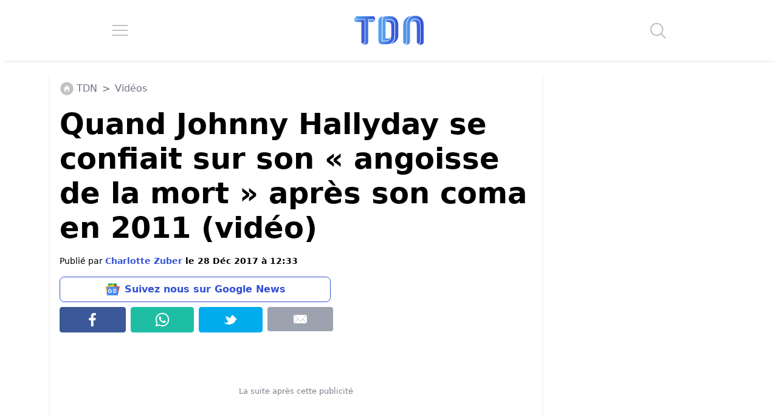

--- FILE ---
content_type: text/css; charset=utf-8
request_url: https://www.letribunaldunet.fr/wp-content/themes/letribunaldunet-v2/dist/output.css?ver=1768919189
body_size: 11913
content:
*, ::before, ::after {
  --tw-border-spacing-x: 0;
  --tw-border-spacing-y: 0;
  --tw-translate-x: 0;
  --tw-translate-y: 0;
  --tw-rotate: 0;
  --tw-skew-x: 0;
  --tw-skew-y: 0;
  --tw-scale-x: 1;
  --tw-scale-y: 1;
  --tw-pan-x:  ;
  --tw-pan-y:  ;
  --tw-pinch-zoom:  ;
  --tw-scroll-snap-strictness: proximity;
  --tw-gradient-from-position:  ;
  --tw-gradient-via-position:  ;
  --tw-gradient-to-position:  ;
  --tw-ordinal:  ;
  --tw-slashed-zero:  ;
  --tw-numeric-figure:  ;
  --tw-numeric-spacing:  ;
  --tw-numeric-fraction:  ;
  --tw-ring-inset:  ;
  --tw-ring-offset-width: 0px;
  --tw-ring-offset-color: #fff;
  --tw-ring-color: rgb(59 130 246 / 0.5);
  --tw-ring-offset-shadow: 0 0 #0000;
  --tw-ring-shadow: 0 0 #0000;
  --tw-shadow: 0 0 #0000;
  --tw-shadow-colored: 0 0 #0000;
  --tw-blur:  ;
  --tw-brightness:  ;
  --tw-contrast:  ;
  --tw-grayscale:  ;
  --tw-hue-rotate:  ;
  --tw-invert:  ;
  --tw-saturate:  ;
  --tw-sepia:  ;
  --tw-drop-shadow:  ;
  --tw-backdrop-blur:  ;
  --tw-backdrop-brightness:  ;
  --tw-backdrop-contrast:  ;
  --tw-backdrop-grayscale:  ;
  --tw-backdrop-hue-rotate:  ;
  --tw-backdrop-invert:  ;
  --tw-backdrop-opacity:  ;
  --tw-backdrop-saturate:  ;
  --tw-backdrop-sepia:  ;
  --tw-contain-size:  ;
  --tw-contain-layout:  ;
  --tw-contain-paint:  ;
  --tw-contain-style:  ;
}

::backdrop {
  --tw-border-spacing-x: 0;
  --tw-border-spacing-y: 0;
  --tw-translate-x: 0;
  --tw-translate-y: 0;
  --tw-rotate: 0;
  --tw-skew-x: 0;
  --tw-skew-y: 0;
  --tw-scale-x: 1;
  --tw-scale-y: 1;
  --tw-pan-x:  ;
  --tw-pan-y:  ;
  --tw-pinch-zoom:  ;
  --tw-scroll-snap-strictness: proximity;
  --tw-gradient-from-position:  ;
  --tw-gradient-via-position:  ;
  --tw-gradient-to-position:  ;
  --tw-ordinal:  ;
  --tw-slashed-zero:  ;
  --tw-numeric-figure:  ;
  --tw-numeric-spacing:  ;
  --tw-numeric-fraction:  ;
  --tw-ring-inset:  ;
  --tw-ring-offset-width: 0px;
  --tw-ring-offset-color: #fff;
  --tw-ring-color: rgb(59 130 246 / 0.5);
  --tw-ring-offset-shadow: 0 0 #0000;
  --tw-ring-shadow: 0 0 #0000;
  --tw-shadow: 0 0 #0000;
  --tw-shadow-colored: 0 0 #0000;
  --tw-blur:  ;
  --tw-brightness:  ;
  --tw-contrast:  ;
  --tw-grayscale:  ;
  --tw-hue-rotate:  ;
  --tw-invert:  ;
  --tw-saturate:  ;
  --tw-sepia:  ;
  --tw-drop-shadow:  ;
  --tw-backdrop-blur:  ;
  --tw-backdrop-brightness:  ;
  --tw-backdrop-contrast:  ;
  --tw-backdrop-grayscale:  ;
  --tw-backdrop-hue-rotate:  ;
  --tw-backdrop-invert:  ;
  --tw-backdrop-opacity:  ;
  --tw-backdrop-saturate:  ;
  --tw-backdrop-sepia:  ;
  --tw-contain-size:  ;
  --tw-contain-layout:  ;
  --tw-contain-paint:  ;
  --tw-contain-style:  ;
}

/*
! tailwindcss v3.4.17 | MIT License | https://tailwindcss.com
*/

/*
1. Prevent padding and border from affecting element width. (https://github.com/mozdevs/cssremedy/issues/4)
2. Allow adding a border to an element by just adding a border-width. (https://github.com/tailwindcss/tailwindcss/pull/116)
*/

*,
::before,
::after {
  box-sizing: border-box;
  /* 1 */
  border-width: 0;
  /* 2 */
  border-style: solid;
  /* 2 */
  border-color: #e5e7eb;
  /* 2 */
}

::before,
::after {
  --tw-content: '';
}

/*
1. Use a consistent sensible line-height in all browsers.
2. Prevent adjustments of font size after orientation changes in iOS.
3. Use a more readable tab size.
4. Use the user's configured `sans` font-family by default.
5. Use the user's configured `sans` font-feature-settings by default.
6. Use the user's configured `sans` font-variation-settings by default.
7. Disable tap highlights on iOS
*/

html,
:host {
  line-height: 1.5;
  /* 1 */
  -webkit-text-size-adjust: 100%;
  /* 2 */
  -moz-tab-size: 4;
  /* 3 */
  -o-tab-size: 4;
     tab-size: 4;
  /* 3 */
  font-family: ui-sans-serif, system-ui, sans-serif, "Apple Color Emoji", "Segoe UI Emoji", "Segoe UI Symbol", "Noto Color Emoji";
  /* 4 */
  font-feature-settings: normal;
  /* 5 */
  font-variation-settings: normal;
  /* 6 */
  -webkit-tap-highlight-color: transparent;
  /* 7 */
}

/*
1. Remove the margin in all browsers.
2. Inherit line-height from `html` so users can set them as a class directly on the `html` element.
*/

body {
  margin: 0;
  /* 1 */
  line-height: inherit;
  /* 2 */
}

/*
1. Add the correct height in Firefox.
2. Correct the inheritance of border color in Firefox. (https://bugzilla.mozilla.org/show_bug.cgi?id=190655)
3. Ensure horizontal rules are visible by default.
*/

hr {
  height: 0;
  /* 1 */
  color: inherit;
  /* 2 */
  border-top-width: 1px;
  /* 3 */
}

/*
Add the correct text decoration in Chrome, Edge, and Safari.
*/

abbr:where([title]) {
  -webkit-text-decoration: underline dotted;
          text-decoration: underline dotted;
}

/*
Remove the default font size and weight for headings.
*/

h1,
h2,
h3,
h4,
h5,
h6 {
  font-size: inherit;
  font-weight: inherit;
}

/*
Reset links to optimize for opt-in styling instead of opt-out.
*/

a {
  color: inherit;
  text-decoration: inherit;
}

/*
Add the correct font weight in Edge and Safari.
*/

b,
strong {
  font-weight: bolder;
}

/*
1. Use the user's configured `mono` font-family by default.
2. Use the user's configured `mono` font-feature-settings by default.
3. Use the user's configured `mono` font-variation-settings by default.
4. Correct the odd `em` font sizing in all browsers.
*/

code,
kbd,
samp,
pre {
  font-family: ui-monospace, SFMono-Regular, Menlo, Monaco, Consolas, "Liberation Mono", "Courier New", monospace;
  /* 1 */
  font-feature-settings: normal;
  /* 2 */
  font-variation-settings: normal;
  /* 3 */
  font-size: 1em;
  /* 4 */
}

/*
Add the correct font size in all browsers.
*/

small {
  font-size: 80%;
}

/*
Prevent `sub` and `sup` elements from affecting the line height in all browsers.
*/

sub,
sup {
  font-size: 75%;
  line-height: 0;
  position: relative;
  vertical-align: baseline;
}

sub {
  bottom: -0.25em;
}

sup {
  top: -0.5em;
}

/*
1. Remove text indentation from table contents in Chrome and Safari. (https://bugs.chromium.org/p/chromium/issues/detail?id=999088, https://bugs.webkit.org/show_bug.cgi?id=201297)
2. Correct table border color inheritance in all Chrome and Safari. (https://bugs.chromium.org/p/chromium/issues/detail?id=935729, https://bugs.webkit.org/show_bug.cgi?id=195016)
3. Remove gaps between table borders by default.
*/

table {
  text-indent: 0;
  /* 1 */
  border-color: inherit;
  /* 2 */
  border-collapse: collapse;
  /* 3 */
}

/*
1. Change the font styles in all browsers.
2. Remove the margin in Firefox and Safari.
3. Remove default padding in all browsers.
*/

button,
input,
optgroup,
select,
textarea {
  font-family: inherit;
  /* 1 */
  font-feature-settings: inherit;
  /* 1 */
  font-variation-settings: inherit;
  /* 1 */
  font-size: 100%;
  /* 1 */
  font-weight: inherit;
  /* 1 */
  line-height: inherit;
  /* 1 */
  letter-spacing: inherit;
  /* 1 */
  color: inherit;
  /* 1 */
  margin: 0;
  /* 2 */
  padding: 0;
  /* 3 */
}

/*
Remove the inheritance of text transform in Edge and Firefox.
*/

button,
select {
  text-transform: none;
}

/*
1. Correct the inability to style clickable types in iOS and Safari.
2. Remove default button styles.
*/

button,
input:where([type='button']),
input:where([type='reset']),
input:where([type='submit']) {
  -webkit-appearance: button;
  /* 1 */
  background-color: transparent;
  /* 2 */
  background-image: none;
  /* 2 */
}

/*
Use the modern Firefox focus style for all focusable elements.
*/

:-moz-focusring {
  outline: auto;
}

/*
Remove the additional `:invalid` styles in Firefox. (https://github.com/mozilla/gecko-dev/blob/2f9eacd9d3d995c937b4251a5557d95d494c9be1/layout/style/res/forms.css#L728-L737)
*/

:-moz-ui-invalid {
  box-shadow: none;
}

/*
Add the correct vertical alignment in Chrome and Firefox.
*/

progress {
  vertical-align: baseline;
}

/*
Correct the cursor style of increment and decrement buttons in Safari.
*/

::-webkit-inner-spin-button,
::-webkit-outer-spin-button {
  height: auto;
}

/*
1. Correct the odd appearance in Chrome and Safari.
2. Correct the outline style in Safari.
*/

[type='search'] {
  -webkit-appearance: textfield;
  /* 1 */
  outline-offset: -2px;
  /* 2 */
}

/*
Remove the inner padding in Chrome and Safari on macOS.
*/

::-webkit-search-decoration {
  -webkit-appearance: none;
}

/*
1. Correct the inability to style clickable types in iOS and Safari.
2. Change font properties to `inherit` in Safari.
*/

::-webkit-file-upload-button {
  -webkit-appearance: button;
  /* 1 */
  font: inherit;
  /* 2 */
}

/*
Add the correct display in Chrome and Safari.
*/

summary {
  display: list-item;
}

/*
Removes the default spacing and border for appropriate elements.
*/

blockquote,
dl,
dd,
h1,
h2,
h3,
h4,
h5,
h6,
hr,
figure,
p,
pre {
  margin: 0;
}

fieldset {
  margin: 0;
  padding: 0;
}

legend {
  padding: 0;
}

ol,
ul,
menu {
  list-style: none;
  margin: 0;
  padding: 0;
}

/*
Reset default styling for dialogs.
*/

dialog {
  padding: 0;
}

/*
Prevent resizing textareas horizontally by default.
*/

textarea {
  resize: vertical;
}

/*
1. Reset the default placeholder opacity in Firefox. (https://github.com/tailwindlabs/tailwindcss/issues/3300)
2. Set the default placeholder color to the user's configured gray 400 color.
*/

input::-moz-placeholder, textarea::-moz-placeholder {
  opacity: 1;
  /* 1 */
  color: #9ca3af;
  /* 2 */
}

input::placeholder,
textarea::placeholder {
  opacity: 1;
  /* 1 */
  color: #9ca3af;
  /* 2 */
}

/*
Set the default cursor for buttons.
*/

button,
[role="button"] {
  cursor: pointer;
}

/*
Make sure disabled buttons don't get the pointer cursor.
*/

:disabled {
  cursor: default;
}

/*
1. Make replaced elements `display: block` by default. (https://github.com/mozdevs/cssremedy/issues/14)
2. Add `vertical-align: middle` to align replaced elements more sensibly by default. (https://github.com/jensimmons/cssremedy/issues/14#issuecomment-634934210)
   This can trigger a poorly considered lint error in some tools but is included by design.
*/

img,
svg,
video,
canvas,
audio,
iframe,
embed,
object {
  display: block;
  /* 1 */
  vertical-align: middle;
  /* 2 */
}

/*
Constrain images and videos to the parent width and preserve their intrinsic aspect ratio. (https://github.com/mozdevs/cssremedy/issues/14)
*/

img,
video {
  max-width: 100%;
  height: auto;
}

/* Make elements with the HTML hidden attribute stay hidden by default */

[hidden]:where(:not([hidden="until-found"])) {
  display: none;
}

.container {
  width: 100%;
}

@media (min-width: 640px) {
  .container {
    max-width: 640px;
  }
}

@media (min-width: 768px) {
  .container {
    max-width: 768px;
  }
}

@media (min-width: 1024px) {
  .container {
    max-width: 1024px;
  }
}

@media (min-width: 1280px) {
  .container {
    max-width: 1280px;
  }
}

@media (min-width: 1536px) {
  .container {
    max-width: 1536px;
  }
}

.container {
  margin-left: auto;
  margin-right: auto;
}

h1 {
  font-size: 48px !important;
  font-weight: 700 !important;
  line-height: 1.2 !important;
  --tw-text-opacity: 1 !important;
  color: rgb(0 0 0 / var(--tw-text-opacity, 1)) !important;
}

@media (max-width: 1200px) {
  h1 {
    font-size: 30px !important;
  }
}

.content-wrapper h2 {
  font-size: 2rem;
  font-weight: 700;
  line-height: 1.2;
  --tw-text-opacity: 1;
  color: rgb(0 64 112 / var(--tw-text-opacity, 1));
}

@media (max-width: 1200px) {
  .content-wrapper h2 {
    font-size: 28px;
  }
}

.content-wrapper figure img {
  margin-left: auto;
  margin-right: auto;
}

.visible {
  visibility: visible;
}

.fixed {
  position: fixed;
}

.absolute {
  position: absolute;
}

.relative {
  position: relative;
}

.sticky {
  position: sticky;
}

.-bottom-1 {
  bottom: -0.25rem;
}

.-right-1 {
  right: -0.25rem;
}

.bottom-2 {
  bottom: 0.5rem;
}

.left-1\/2 {
  left: 50%;
}

.right-2 {
  right: 0.5rem;
}

.top-0 {
  top: 0px;
}

.top-1\/2 {
  top: 50%;
}

.top-4 {
  top: 1rem;
}

.top-\[93px\] {
  top: 93px;
}

.-z-10 {
  z-index: -10;
}

.m-0 {
  margin: 0px;
}

.m-1 {
  margin: 0.25rem;
}

.m-2 {
  margin: 0.5rem;
}

.m-3 {
  margin: 0.75rem;
}

.m-4 {
  margin: 1rem;
}

.mx-0 {
  margin-left: 0px;
  margin-right: 0px;
}

.mx-1 {
  margin-left: 0.25rem;
  margin-right: 0.25rem;
}

.mx-auto {
  margin-left: auto;
  margin-right: auto;
}

.my-1 {
  margin-top: 0.25rem;
  margin-bottom: 0.25rem;
}

.my-2 {
  margin-top: 0.5rem;
  margin-bottom: 0.5rem;
}

.\!mb-\[10px\] {
  margin-bottom: 10px !important;
}

.mb-2 {
  margin-bottom: 0.5rem;
}

.mb-3 {
  margin-bottom: 0.75rem;
}

.mb-4 {
  margin-bottom: 1rem;
}

.ml-1 {
  margin-left: 0.25rem;
}

.ml-2 {
  margin-left: 0.5rem;
}

.ml-3 {
  margin-left: 0.75rem;
}

.mr-1 {
  margin-right: 0.25rem;
}

.mr-2 {
  margin-right: 0.5rem;
}

.mr-3 {
  margin-right: 0.75rem;
}

.mt-1 {
  margin-top: 0.25rem;
}

.mt-2 {
  margin-top: 0.5rem;
}

.mt-3 {
  margin-top: 0.75rem;
}

.mt-4 {
  margin-top: 1rem;
}

.mt-5 {
  margin-top: 1.25rem;
}

.mt-\[15px\] {
  margin-top: 15px;
}

.block {
  display: block;
}

.inline-block {
  display: inline-block;
}

.flex {
  display: flex;
}

.table {
  display: table;
}

.hidden {
  display: none;
}

.h-16 {
  height: 4rem;
}

.h-\[100px\] {
  height: 100px;
}

.h-full {
  height: 100%;
}

.min-h-6 {
  min-height: 1.5rem;
}

.min-h-\[250px\] {
  min-height: 250px;
}

.min-h-\[3000px\] {
  min-height: 3000px;
}

.min-h-\[42px\] {
  min-height: 42px;
}

.min-h-\[600px\] {
  min-height: 600px;
}

.w-1\/4 {
  width: 25%;
}

.w-16 {
  width: 4rem;
}

.w-\[300px\] {
  width: 300px;
}

.w-auto {
  width: auto;
}

.w-full {
  width: 100%;
}

.min-w-0 {
  min-width: 0px;
}

.min-w-\[300px\] {
  min-width: 300px;
}

.\!max-w-\[800px\] {
  max-width: 800px !important;
}

.max-w-\[1140px\] {
  max-width: 1140px;
}

.max-w-\[300px\] {
  max-width: 300px;
}

.max-w-\[80\%\] {
  max-width: 80%;
}

.max-w-\[800px\] {
  max-width: 800px;
}

.flex-1 {
  flex: 1 1 0%;
}

.flex-none {
  flex: none;
}

.-translate-x-1\/2 {
  --tw-translate-x: -50%;
  transform: translate(var(--tw-translate-x), var(--tw-translate-y)) rotate(var(--tw-rotate)) skewX(var(--tw-skew-x)) skewY(var(--tw-skew-y)) scaleX(var(--tw-scale-x)) scaleY(var(--tw-scale-y));
}

.-translate-y-8 {
  --tw-translate-y: -2rem;
  transform: translate(var(--tw-translate-x), var(--tw-translate-y)) rotate(var(--tw-rotate)) skewX(var(--tw-skew-x)) skewY(var(--tw-skew-y)) scaleX(var(--tw-scale-x)) scaleY(var(--tw-scale-y));
}

.list-none {
  list-style-type: none;
}

.flex-col {
  flex-direction: column;
}

.flex-wrap {
  flex-wrap: wrap;
}

.items-start {
  align-items: flex-start;
}

.items-center {
  align-items: center;
}

.justify-start {
  justify-content: flex-start;
}

.justify-end {
  justify-content: flex-end;
}

.justify-center {
  justify-content: center;
}

.justify-around {
  justify-content: space-around;
}

.justify-stretch {
  justify-content: stretch;
}

.rounded {
  border-radius: 0.25rem;
}

.rounded-\[18px\] {
  border-radius: 18px;
}

.border {
  border-width: 1px;
}

.border-b-4 {
  border-bottom-width: 4px;
}

.border-\[\#00aced\] {
  --tw-border-opacity: 1;
  border-color: rgb(0 172 237 / var(--tw-border-opacity, 1));
}

.border-\[\#1ebea5\] {
  --tw-border-opacity: 1;
  border-color: rgb(30 190 165 / var(--tw-border-opacity, 1));
}

.border-\[\#3b5998\] {
  --tw-border-opacity: 1;
  border-color: rgb(59 89 152 / var(--tw-border-opacity, 1));
}

.border-blue {
  --tw-border-opacity: 1;
  border-color: rgb(51 81 216 / var(--tw-border-opacity, 1));
}

.bg-\[\#00aced\] {
  --tw-bg-opacity: 1;
  background-color: rgb(0 172 237 / var(--tw-bg-opacity, 1));
}

.bg-\[\#1ebea5\] {
  --tw-bg-opacity: 1;
  background-color: rgb(30 190 165 / var(--tw-bg-opacity, 1));
}

.bg-\[\#3b5998\] {
  --tw-bg-opacity: 1;
  background-color: rgb(59 89 152 / var(--tw-bg-opacity, 1));
}

.bg-blue {
  --tw-bg-opacity: 1;
  background-color: rgb(51 81 216 / var(--tw-bg-opacity, 1));
}

.bg-blue-100 {
  --tw-bg-opacity: 1;
  background-color: rgb(88 165 240 / var(--tw-bg-opacity, 1));
}

.bg-gray-400 {
  --tw-bg-opacity: 1;
  background-color: rgb(156 163 175 / var(--tw-bg-opacity, 1));
}

.bg-white {
  --tw-bg-opacity: 1;
  background-color: rgb(255 255 255 / var(--tw-bg-opacity, 1));
}

.p-0 {
  padding: 0px;
}

.p-2 {
  padding: 0.5rem;
}

.p-3 {
  padding: 0.75rem;
}

.p-4 {
  padding: 1rem;
}

.p-5 {
  padding: 1.25rem;
}

.p-\[15px\] {
  padding: 15px;
}

.px-2 {
  padding-left: 0.5rem;
  padding-right: 0.5rem;
}

.px-3 {
  padding-left: 0.75rem;
  padding-right: 0.75rem;
}

.py-3 {
  padding-top: 0.75rem;
  padding-bottom: 0.75rem;
}

.py-5 {
  padding-top: 1.25rem;
  padding-bottom: 1.25rem;
}

.pb-1 {
  padding-bottom: 0.25rem;
}

.pt-2 {
  padding-top: 0.5rem;
}

.text-left {
  text-align: left;
}

.text-center {
  text-align: center;
}

.text-3xl {
  font-size: 1.875rem;
  line-height: 2.25rem;
}

.text-5xl {
  font-size: 3rem;
  line-height: 1;
}

.text-base {
  font-size: 1rem;
  line-height: 1.5rem;
}

.text-lg {
  font-size: 1.125rem;
  line-height: 1.75rem;
}

.text-sm {
  font-size: 0.875rem;
  line-height: 1.25rem;
}

.text-xl {
  font-size: 1.25rem;
  line-height: 1.75rem;
}

.text-xs {
  font-size: 0.75rem;
  line-height: 1rem;
}

.font-bold {
  font-weight: 700;
}

.leading-\[1\.2\] {
  line-height: 1.2;
}

.text-black {
  --tw-text-opacity: 1;
  color: rgb(0 0 0 / var(--tw-text-opacity, 1));
}

.text-blue {
  --tw-text-opacity: 1;
  color: rgb(51 81 216 / var(--tw-text-opacity, 1));
}

.text-blue-700 {
  --tw-text-opacity: 1;
  color: rgb(0 64 112 / var(--tw-text-opacity, 1));
}

.text-gray-300 {
  --tw-text-opacity: 1;
  color: rgb(209 213 219 / var(--tw-text-opacity, 1));
}

.text-gray-500 {
  --tw-text-opacity: 1;
  color: rgb(107 114 128 / var(--tw-text-opacity, 1));
}

.text-white {
  --tw-text-opacity: 1;
  color: rgb(255 255 255 / var(--tw-text-opacity, 1));
}

.opacity-60 {
  opacity: 0.6;
}

.shadow-md {
  --tw-shadow: 0 4px 6px -1px rgb(0 0 0 / 0.1), 0 2px 4px -2px rgb(0 0 0 / 0.1);
  --tw-shadow-colored: 0 4px 6px -1px var(--tw-shadow-color), 0 2px 4px -2px var(--tw-shadow-color);
  box-shadow: var(--tw-ring-offset-shadow, 0 0 #0000), var(--tw-ring-shadow, 0 0 #0000), var(--tw-shadow);
}

.filter {
  filter: var(--tw-blur) var(--tw-brightness) var(--tw-contrast) var(--tw-grayscale) var(--tw-hue-rotate) var(--tw-invert) var(--tw-saturate) var(--tw-sepia) var(--tw-drop-shadow);
}

/*
*	=================================================================
*	Sommaire
*	=================================================================
*/

/*
*	- Fonts
*	- Utilitaires
*	- Global
*	- WordPress
*	- Overrides & Ressources externes
*	- Header
*	- Footer
*	- Template parts
*	- Skin
*	- Commentaires
*/

/*
*	=================================================================
*	Utilitaires
*	=================================================================
*/

:root {
  --main-color: #3351D8;
  --main-color-dark: #004070;
  --main-color-light: #58A5F0;
  --secondary-color: #FA9F28;
  --secondary-color-dark: #f12711;
}

/* Backgrounds */

.bg-white {
  background-color: #fff;
}

/* Text */

.text-main-color {
  color: var(--main-color);
}

.text-secondary-color {
  color: var(--secondary-color);
}

.text-shadow {
  text-shadow: 2px 2px 2px #1a1a1a, 4px 4px 4px #333;
}

.text-black {
  color: #111111;
}

.text-grey {
  color: #555555;
}

.text-light-grey {
  color: #888888 !important;
}

.text-gradient,
.tdn-blue-title strong {
  padding: 8px 0;
  background: linear-gradient(-65deg, var(--main-color-light), var(--main-color));
  background-clip: text;
  text-fill-color: transparent;
  /* Support anciens navigateurs */
  background: -webkit-linear-gradient(-65deg, var(--main-color-light), var(--main-color));
  -webkit-background-clip: text;
  -webkit-text-fill-color: transparent;
  display: inline-block;
}

.text-secondary-gradient,
.tdn-orange-title strong {
  padding: 8px 0;
  background: linear-gradient(-65deg, var(--secondary-color), var(--secondary-color-dark));
  background-clip: text;
  text-fill-color: transparent;
  /* Support anciens navigateurs */
  background: -webkit-linear-gradient(-65deg, var(--secondary-color), var(--secondary-color-dark));
  -webkit-background-clip: text;
  -webkit-text-fill-color: transparent;
  display: inline-block;
}

.font-size-big-title {
  font-size: 56px;
  font-weight: 500;
}

.font-size-title-1 {
  font-size: 48px;
}

.font-size-title-2 {
  font-size: 30px;
}

.font-small {
  font-size: 0.95rem;
}

/* Shadow */

.box-shadow {
  box-shadow: rgba(0, 0, 0, 0.2) 0px 2px 1px -1px, rgba(0, 0, 0, 0.14) 0px 1px 1px 0px, rgba(0, 0, 0, 0.12) 0px 1px 3px 0px;
}

/* CTA */

.tdn-cta {
  padding: 12px 24px;
  font-weight: bold;
  font-size: 14px;
  border-radius: 48px;
  transition: .3s;
  border: solid 2px transparent;
  background-color: #fff;
  color: var(--main-color);
  text-decoration: none;
  border: solid 2px var(--main-color);
}

.tdn-cta:hover {
  background-color: var(--main-color);
  background: linear-gradient(45deg, var(--main-color-light), var(--main-color));
  color: #fff;
  text-decoration: none;
  border: solid 2px transparent;
  background-origin: border-box;
}

.tdn-orange-cta {
  padding: 12px 24px;
  font-weight: bold;
  font-size: 14px;
  border-radius: 48px;
  transition: .3s;
  border: solid 2px transparent;
  background-color: #fff;
  color: var(--secondary-color-dark);
  text-decoration: none;
  border: solid 2px var(--secondary-color-dark);
}

.tdn-orange-cta:hover {
  background-color: var(--main-color);
  background: linear-gradient(45deg, var(--secondary-color), var(--secondary-color-dark));
  color: #fff;
  text-decoration: none;
  border: solid 2px transparent;
  background-origin: border-box;
}

/* Autres */

.radius {
  border-top-right-radius: 18px;
  border-top-left-radius: 18px;
  border-bottom-left-radius: 18px;
  border-bottom-right-radius: 18px;
}

.radius-cta {
  border-radius: 48px;
}

.a-none, .a-none:hover {
  text-decoration: none !important;
}

/* Responsive */

@media screen and (max-width: 1200px) {
  .font-size-big-title {
    font-size: 36px;
  }

  .font-size-title-1 {
    font-size: 30px;
  }

  .font-size-title-2 {
    font-size: 26px;
  }
}

.tdn-dailymotion-min-height {
  min-height: 241px !important;
}

#articleSection div[itemtype="https://schema.org/VideoObject"] {
  min-height: 297px !important;
}

@media screen and (min-width: 768px) {
  .tdn-dailymotion-min-height {
    min-height: 404px !important;
  }

  #articleSection div[itemtype="https://schema.org/VideoObject"] {
    min-height: 479px !important;
  }
}

@media screen and (min-width: 992px) {
  .tdn-dailymotion-min-height {
    min-height: 444px !important;
  }

  #articleSection div[itemtype="https://schema.org/VideoObject"] {
    min-height: 570px !important;
  }
}

/*
*	=================================================================
*	Global
*	=================================================================
*/

body p {
  color: #242424;
  line-height: 1.7em;
}

body p, body p *, body ul, body ol {
  font-size: 1.2rem;
}

body {
  font-size: 1em;
  line-height: 1.5em;
  /*margin-top: 124px !important;*/
  margin-top: 110px !important;
  /*	overflow-x: hidden !important;*/
}

h1, h2, h3, h4 {
  color: #333333;
}

@media screen and (min-width: 1024px) {
  body {
    font-size: 1.1em !important;
  }
}

@media screen and (min-width: 1366px) {
  body {
    font-size: 1.12em !important;
  }
}

@media screen and (min-width: 1920px) {
  body {
    font-size: 1.18em !important;
  }
}

html {
  scroll-behavior: smooth;
  overflow-x: hidden !important;
}

.container-fluid {
  overflow: hidden;
}

.container {
  background-color: #fff;
}

img {
  max-width: 100%;
  height: auto;
}

/*
*	=================================================================
*	WordPress
*	=================================================================
*/

blockquote:not(.tiktok-embed):not(.twitter-tweet) {
  padding: 54px;
  border-radius: 8px;
  box-shadow: 0 10px 15px -3px rgb(0 0 0 / 0.1), 0 4px 6px -4px rgb(0 0 0 / 0.1);
  position: relative;
}

blockquote:not(.tiktok-embed):not(.twitter-tweet) p:last-of-type,
blockquote:not(.tiktok-embed):not(.twitter-tweet) p:last-of-type * {
  color: var(--main-color);
  font-weight: bold;
}

blockquote:not(.tiktok-embed):not(.twitter-tweet)::before {
  content: '';
  background: url('./img/citation-blue.svg') no-repeat;
  background-size: 36px 36px;
  width: 36px;
  height: 36px;
  position: absolute;
  top: 24px;
  left: 24px;
}

@media screen and (max-width: 768px) {
  .twitter-tweet {
    width: 100% !important;
  }
}

@media screen and (min-width: 768px) {
  .twitter-tweet {
    margin: 0 auto !important;
  }
}

.pagination {
  display: flex;
  flex-direction: column;
  justify-content: center;
  align-items: center;
  box-shadow: 2px 2px 2px #eee;
  border: solid 1px #eee;
  padding: 8px 12px;
  border-radius: 8px !important;
  min-width: 300px;
  max-width: 100%;
}

.pagination a:last-of-type {
  background: var(--main-color);
  background: linear-gradient(45deg, var(--main-color-light), var(--main-color));
  padding: 18px;
  border-radius: 50%;
  width: 32px;
  height: 32px;
  display: flex;
  color: #fff;
  justify-content: center;
  align-items: center;
}

.nav-links {
  display: flex;
  justify-content: center;
  align-items: center;
}

.nav-links * {
  margin: 6px;
}

.nav-links .current {
  padding: 24px;
  width: 24px;
  height: 24px;
  display: flex;
  color: var(--main-color);
  justify-content: center;
  align-items: center;
  font-weight: bold;
  font-size: 120%;
  margin-top: -8px;
}

.nav-links .page-numbers {
  color: var(--main-color);
  font-weight: bold;
}

.post-page-numbers {
  background-color: var(--main-color-dark);
  background: linear-gradient(45deg, var(--main-color-light), var(--main-color));
  color: #fff;
  font-weight: bold;
  font-size: 30px;
  padding: 8px;
  border-radius: 8px;
  width: 40%;
  display: flex;
  justify-content: center;
  align-items: center;
  text-align: center;
  margin: 12px !important;
}

.post-page-numbers:hover {
  color: #fff;
  text-decoration: none;
}

.content-wrapper p img {
  display: block;
  margin: auto;
}

.tdn-source {
  font-size: 14px;
  font-weight: bold;
  color: #666;
}

#articleSection .wp-block-image img,
#taboola-just-below-article-thumbnails .thumbBlock {
  border-radius: 8px !important;
}

@media screen and (max-width: 500px) {
  .post-page-numbers {
    font-size: 26px !important;
    width: 45%;
  }
}

/*
*	=================================================================
*	Overrides & Ressources externes
*	=================================================================
*/

/* Centrer et full width pub interstitielle */

#articleSection > .col > .code-block {
  margin-left: -15px !important;
  margin-right: -15px !important;
  max-width: unset !important;
}

#articleSection > .col > .code-block > .adsbygoogle {
  margin: auto !important;
}

/*
*	Taboola
*/

@media screen and (min-width: 1200px) {
  #taboola-below-article-thumbnails,
	#taboola-just-below-article-thumbnails {
    width: 1140px !important;
    padding-right: 16px !important;
  }
}

/*
*	Override script social media
*/

.at-custom-sidebar {
  background-color: #fff !important;
}

/*
*	Daylimotion pop up bas
*/

.insider {
  max-width: 90vw !important;
}

/*
*	Mailpoet
*/

[id^="mp_form_popup"], 
#mp_form_popup13 {
  z-index: 99999999999 !important;
  border-radius: 8px !important;
  background: #fff !important;
  box-shadow: 2px 2px 96px rgba(31, 31, 31, 0.5) !important;
  text-align: left !important;
  border: solid 1px #ddd !important;
  position: fixed;
  top: calc(40vh);
  left: 0;
  right: 0;
  margin: auto;
  width: 560px;
  max-width: 100vw;
  padding: 0px 24px 24px 24px !important;
  opacity: 0;
  transition: opacity 0.6s ease-in-out;
  pointer-events: none;
}

[id^="mp_form_popup"].show-popup {
  opacity: 1;
  pointer-events: auto;
}

/* Fix espace vide après validation Mailpoet */

.mailpoet_form_successfully_send [style*="visibility: hidden"] {
  display: none !important;
}

.mailpoet_validate_success {
  font-weight: bold !important;
  margin-top: 36px !important;
}

[id^="mp_form_popup"] form h2 {
  font-size: 24px !important;
  margin-bottom: 16px !important;
  margin-top: 36px !important;
  font-weight: bold !important;
  text-align: left !important;
  color: var(--main-color) !important;
}

[id^="mp_form_popup"] form h2 .mailpoet_paragraph .mailpoet_text {
  font-size: 16px !important;
}

[id^="mp_form_popup"] .mailpoet_form_close_icon {
  position: absolute;
  top: 16px;
  right: 16px;
  width: 18px;
}

/* div.mailpoet_form_popup {
	z-index: 999999999 !important;
} */

#mp_form_popup13 .mailpoet_submit,
[id^="mp_form_popup"] .mailpoet_submit {
  margin-top: -8px !important;
  font-weight: bold;
  font-size: 16px !important;
  border-radius: 8px !important;
}

#mp_form_popup13 h2,
[id^="mp_form_popup"] h2,
.mailpoet_form_paragraph {
  text-align: left !important;
}

body .mailpoet_paragraph input[type="email"] {
  border-radius: 8px !important;
  border: solid 1px #aaa !important;
}

@media screen and (max-width: 500px) {
  [id^="mp_form_popup"] {
    /* background: #fff !important;
		animation: none !important;
		bottom: 30% !important;
		left: 0 !important;
		max-height: 40% !important;
		padding: 20px !important;
		right: 0 !important;
		top: auto !important;
		transform: none !important;
		width: 95% !important;
		min-width: 95% !important;
		border: solid 2px var(--main-color) !important;
		margin: auto !important;
		border-radius: 8px !important; */
    max-width: 97vw !important;
    width: 97vw !important;
    min-width: unset;
    max-height: unset !important;
  }
}

.mailpoet_text:focus {
  outline: none !important;
}

.mailpoet_paragraph input::-moz-placeholder {
  color: #888888 !important;
}

.mailpoet_paragraph input::placeholder {
  color: #888888 !important;
}

.mailpoet_paragraph input {
  width: 100% !important;
  max-width: 100% !important;
  padding: 8px 12px !important;
  border-radius: 4px !important;
}

.mailpoet_paragraph p {
  font-size: 34px !important;
  font-weight: bold !important;
  color: var(--main-color) !important;
}

#mailpoet_form_9 {
  /*max-width: 750px;*/
  margin: auto;
  display: flex;
  justify-content: center;
  background-color: #fff !important;
  box-shadow: 4px 4px 12px rgba(31,31,31,0.3);
  padding: 48px;
}

#mailpoet_form_9 .mailpoet_submit {
  width: 100% !important;
  margin-top: -8px !important;
  /*border: solid 3px var(--main-color) !important;*/
  background-color: #fff !important;
  color: #fff !important;
  border-radius: 36px !important;
  max-width: 250px !important;
  transition: .5s;
}

#mailpoet_form_9 .mailpoet_submit:hover {
  background-color: var(--main-color) !important;
  color: #fff !important;
}

@media screen and (max-width: 768px) {
  #mailpoet_form_9 {
    margin: 24px;
    padding: 24px !important;
  }

  .mailpoet-form-singular-wrapper #mailpoet_form_9 {
    margin: 0;
    /* Pas de marges sur le formulaire mailpoet page articles */
  }

  .mailpoet-singular-title {
    font-size: 22px !important;
    text-align: center !important;
  }
}

/* Réduire z-index footer ad mobile */

#tbl-feed-footer-overlay {
  z-index: 99 !important;
}

#adm-sticky-footer {
  z-index: 99 !important;
  position: relative;
}

/*
*	=================================================================
*	Header
*	=================================================================
*/

header {
  position: absolute;
  top: 0;
  right: 0;
  left: 0;
  width: 100%;
  margin: 0;
  background-color: #fff;
  box-shadow: 0px 5px 5px -5px #ddd;
}

.mobile-menu {
  width: 100%;
  position: absolute;
  top: 100px;
  background-color: #fff;
  left: 0;
  right: 0;
  z-index: 9999;
  opacity: 0;
  max-height: 0;
  overflow: hidden;
}

.mobile-menu-list {
  padding: 0;
}

.mobile-menu-list li {
  width: 90px;
}

@media screen and (max-width: 768px) {
  .mobile-menu-list li {
    width: 60px;
  }
}

.mobile-menu-animation {
  animation: mobile-menu-animation;
  animation-duration: 1.2s;
  animation-fill-mode: forwards;
}

@keyframes mobile-menu-animation {
  0% {
    opacity: 0.8;
    max-height: 0;
  }

  100% {
    opacity: 1;
    max-height: 100vh;
  }
}

.mobile-menu-link a:hover {
  text-decoration: none !important;
}

.search-form {
  width: 100%;
  position: absolute;
  top: 100px;
  left: 0;
  right: 0;
  margin: auto;
  height: 100px;
  max-height: 0;
  opacity: 0;
  background-color: #fff;
  overflow: hidden;
  z-index: 9999;
}

.search-form-animation {
  animation: search-form-animation;
  animation-duration: .3s;
  animation-fill-mode: forwards;
}

@keyframes search-form-animation {
  0% {
    opacity: 0.8;
    max-height: 0;
  }

  100% {
    opacity: 1;
    max-height: 100px;
  }
}

.search-field {
  width: 500px;
  max-width: 80%;
  padding: 8px 24px;
  height: 48px;
  border: solid 1px #eee;
  border-bottom: solid 1px var(--main-color);
  outline: none;
  color: #666;
}

#hamburgerMenu,
#searchIcon {
  transition: .5s;
}

#hamburgerMenu:hover,
#searchIcon:hover {
  cursor: pointer;
  transform: scale(1.15);
}

@media screen and (max-width: 768px) {
  #headerLogo {
    max-width: 120px;
  }
}

@media screen and (max-width: 992px) {
  #placeholderTop {
    display: none !important;
  }
}

/*
*	=================================================================
*	Footer
*	=================================================================
*/

footer {
  box-shadow: 0px -5px 5px -5px #ddd
}

/*
*	=================================================================
*	Front page
*	=================================================================
*/

@media screen and (min-width: 500px) and (max-width: 1199px) {
  .hero-wrapper article:nth-child(5) {
    display: none !important;
  }
}

/*
*	=================================================================
*	Template parts
*	=================================================================
*/

.article-card {
  width: 360px;
  max-width: 100%;
  margin: 10px;
  transition: .5s;
}

.article-card:hover,
.hero-article-card:hover,
.queen-article-card:hover {
  transform: translateY(-8px);
}

.article-card:focus,
.hero-article-card:focus,
.queen-article-card:focus {
  outline: none !important;
}

.article-card .article-card-thumbnail,
.article-card .article-card-thumbnail img {
  border-top-right-radius: 18px;
  border-top-left-radius: 18px;
  border-bottom-left-radius: 18px;
  border-bottom-right-radius: 18px;
  border-bottom: solid 3px var(--main-color-light);
  width: 100%;
  box-shadow: rgba(0, 0, 0, 0.2) 0px 2px 1px -1px, rgba(0, 0, 0, 0.14) 0px 1px 1px 0px, rgba(0, 0, 0, 0.12) 0px 1px 3px 0px;
  height: 250px;
  -o-object-fit: cover;
     object-fit: cover;
  -o-object-position: center center;
     object-position: center center;
}

.article-card-selection-redaction .article-card-thumbnail,
.tdn-orange-card .article-card-thumbnail {
  border-bottom: solid 3px var(--secondary-color);
}

.hero-article-card {
  width: 550px;
  height: 430px;
  margin: 10px;
  transition: .5s;
}

.queen-article-card {
  width: 360px;
  height: 430px;
  margin: 10px;
  transition: .5s;
}

.article-info {
  background-color: rgba(31, 31, 31, 0.4);
  position: absolute;
  bottom: 3px;
  right: 0;
  left: 0;
  width: 100%;
  padding: 8px;
  color: #fff;
  border-bottom-left-radius: 18px;
  border-bottom-right-radius: 18px;
}

.article-category-tag {
  position: absolute;
  top: 8px;
  left: 8px;
  background-color: var(--main-color);
  background: linear-gradient(45deg, var(--main-color-light), var(--main-color));
  color: #fff;
  padding: 4px 12px;
  border-radius: 24px;
  font-size: 14px;
}

@media screen and (max-width: 1199px) {
  .hero-article-card,
	.article-card {
    width: 313px !important;
  }
}

/* Tablette */

@media screen and (min-width: 501px) and (max-width: 992px) {
  .hero-article-card,
	.article-card {
    width: 360px !important;
    max-width: calc(50% - 20px);
  }
}

/* Mobile */

@media screen and (max-width: 500px) {
  .hero-article-card,
	.article-card {
    width: 360px !important;
  }
}

#googleNewsFollowBtn {
  border-radius: 8px;
  border: solid 1px var(--main-color);
  color: var(--main-color);
  font-weight: bold;
  transition: .45s;
  font-size: 16px;
}

#navigatorShareTDN,
#navigatorShareTDN:hover svg path {
  transition: .45s;
}

#googleNewsFollowBtn:hover,
#navigatorShareTDN:hover {
  background-color: var(--main-color) !important;
  color: #fff !important;
  text-decoration: none !important;
}

#navigatorShareTDN:hover svg path {
  fill: white !important;
}

#navigatorShareTDNWrapper {
  display: flex !important;
}

#navigatorShareTDN:hover {
  cursor: pointer;
}

#facebookShare,
#whatsappShare,
#twitterShare,
#mailShare {
  display: none !important;
}

@media screen and (min-width: 768px) {
  #navigatorShareTDNWrapper {
    display: none !important;
  }

  #facebookShare,
	#whatsappShare,
	#twitterShare,
	#mailShare {
    display: flex !important;
  }
}

/*
*	=================================================================
*	Single / Singular
*	=================================================================
*/

#articleSection {
  background: #fff !important;
  /* z-index: 999; */
  z-index: auto;
  position: relative;
}

#articleSection h1 {
  line-height: 1;
  /* border-left: solid 2px var(--main-color); */
  /* padding-left: 18px; */
  margin-top: 18px;
}

.content-wrapper {
  /*border-left: solid 3px var(--main-color);*/
}

.content-wrapper .wp-caption-text {
  color: var(--main-color-dark);
}

.content-wrapper em,
.content-wrapper i {
  color: #666;
}

.content-wrapper p a {
  color: inherit;
  /* text-decoration: none;
	border-bottom: solid 3px var(--main-color-light);
	transition: 0.5s; */
  text-decoration-color: var(--main-color);
  text-decoration-line: underline;
  text-decoration-thickness: 2px;
  text-underline-offset: 3px;
  transition: 0.4s;
}

.content-wrapper p a:hover {
  color: inherit;
  /* text-decoration: none;
	border-bottom: solid 3px var(--main-color); */
  color: var(--main-color);
}

.content-wrapper > p:first-of-type {
  margin: 24px 0;
}

@media screen and (max-width: 500px) {
  .content-wrapper > p:first-of-type {
    margin: 12px 0;
  }
}

.content-wrapper h2 {
  margin-top: 36px;
  font-weight: bold;
  color: var(--main-color);
}

.content-wrapper h3 {
  font-weight: bold;
  color: var(--main-color);
}

.content-wrapper iframe,
.content-wrapper * {
  max-width: 100%;
}

aside li {
  list-style-type: none;
}

aside * {
  width: 100%;
}

.tdn-breadcrumb li a {
  transition: .25s;
}

.tdn-breadcrumb li a:hover {
  text-decoration: none !important;
  color: var(--main-color-light) !important;
}

#singularFixedSidebar {
  background-color: #fff;
  /*transition: .5s;*/
  /*right: calc(((100vw - 660px - 300px) / 2) - 20px) !important;*/
}

@media screen and (min-width: 1200px) {
  .content-wrapper {
    max-width: calc(100% - 330px) !important;
  }
}

.tdn-mobile-top-ad {
  position: sticky;
  top: 0;
  width: 100%;
  min-height: 50px;
  /*	height: 100px;*/
  /*	background-color: #fff;*/
  z-index: 19;
  display: flex;
  justify-content: center;
  align-items: center;
}

.recirculation-wrapper {
  min-height: 2200px;
}

.social-share-block {
  width: 100%;
  max-width: 450px;
  margin: 12px 0;
  margin-left: 0 !important;
}

@media screen and (min-width: 500px) {
  .recirculation-wrapper {
    min-height: 1236px;
  }
}

@media screen and (min-width: 1200px) {
  .recirculation-wrapper {
    min-height: 744px;
  }
}

/*
*	=================================================================
*	Archive
*	=================================================================
*/

.contenu-categorie-wrapper {
  box-shadow: 2px 2px 2px #eee;
  border-radius: 8px;
  border: solid 1px #eee;
  border-bottom: solid 4px var(--main-color);
}

.contenu-categorie-wrapper h2 {
  padding: 8px 0;
  background: linear-gradient(-65deg, var(--main-color-light), var(--main-color));
  background-clip: text;
  text-fill-color: transparent;
  /* Support anciens navigateurs */
  background: -webkit-linear-gradient(-65deg, var(--main-color-light), var(--main-color));
  -webkit-background-clip: text;
  -webkit-text-fill-color: transparent;
  display: inline-block;
  font-weight: bold;
}

.author-card {
  box-shadow: 2px 2px 2px #eee;
  border: solid 1px #eee;
  padding: 24px;
  border-radius: 8px !important;
  margin-left: 0px !important;
  margin-right: 0px !important;
}

@media screen and (max-width: 500px) {
  .author-card {
    width: 360px !important;
    margin: auto !important;
  }
}

/*
*	=================================================================
*	Skin
*	=================================================================
*/

/* #skin > div > iframe[width="1800"] {
	margin-left: -112px !important;
}
#skin:has(> div > iframe[width="1800"]) {
	min-height: 215px !important;
}
#articleSection:has(~ #skin > div > iframe[width="1800"]) {
	width: 1013px !important;
	max-width: 100% !important;
}
@media screen and (max-width: 1140px) {
	#skin {
		display: none !important;
	}
} */

/*
*	=================================================================
*	Commentaires
*	=================================================================
*/

.tdn-comments-section {
  margin: 1rem 0 0 0;
  position: relative;
}

/* Titre de la section */

.tdn-comments-section .comments-title-wrapper {
  display: flex;
  align-items: center;
  justify-content: space-between;
  margin-bottom: 2rem;
}

.tdn-comments-section .comments-title,
#reply-title {
  font-size: 1.5rem;
  font-weight: 600;
  color: #333;
  display: flex;
  align-items: center;
}

#reply-title svg {
  margin-right: 16px;
  fill: var(--main-color);
}

/* Liste des commentaires */

.tdn-comments-section .comment-list,
.tdn-comments-section .commentform {
  list-style: none;
  padding: 0;
  margin: 0 0 1rem;
  transition: all 0.5s ease;
}

/* Gérer default state - état "caché" avec prévisualisation */

.tdn-comments-section.tdn-comments-hidden .comment-list {
  max-height: 64px;
  overflow: hidden;
  opacity: 0.5;
}

.tdn-comments-section.tdn-comments-hidden.has-comments #respond {
  max-height: 0px;
  overflow: hidden;
  opacity: 0.5;
}

.tdn-comments-section.tdn-comments-hidden.no-comments {
  transition: all 0.5s ease;
  padding: 1rem;
  box-shadow: 0 10px 15px -3px rgb(0 0 0 / 0.1), 0 4px 6px -4px rgb(0 0 0 / 0.1);
  border: solid 1px #eee;
  border-radius: 8px;
}

.tdn-comments-section.tdn-comments-hidden.no-comments #reply-title {
  margin-top: 0;
}

.tdn-comments-section.tdn-comments-hidden.no-comments #commentform {
  max-height: 0;
  overflow: hidden;
  opacity: 0;
  display: none;
}

#tdnShowCommentForm {
  display: flex;
  margin: 1rem 0 0 0;
}

.tdn-comments-section.tdn-comments-hidden .load-more-comments {
  display: none;
}

.tdn-comments-section .comment {
  background: #f7f7f8;
  border-radius: 8px;
  padding: 1.5rem;
  margin-bottom: 1rem;
}

.tdn-comments-section .comment-content {
  position: relative;
}

/* Header du commentaire avec nom et date */

.tdn-comments-section .comment-header {
  display: flex;
  justify-content: space-between;
  align-items: center;
  margin-bottom: 1rem;
  gap: 10px;
}

/* Style de l'avatar standard */

.tdn-comments-section .author-avatar {
  width: 28px;
  height: 28px;
  background: var(--main-color);
  border-radius: 50%;
  color: white;
  display: flex;
  align-items: center;
  justify-content: center;
  margin-right: 10px;
  font-weight: bold;
  text-transform: uppercase;
}

/* Style de l'avatar TDN (plus grand) */

.author-avatar-tdn {
  width: 32px !important;
  height: 32px !important;
  background: white !important;
  background-image: url('./img/logo-tdn.svg') !important;
  background-size: 20px !important;
  background-position: center !important;
  background-repeat: no-repeat !important;
}

/* Style de la date */

.tdn-comments-section .comment-date {
  font-size: 0.8rem;
  color: #666;
}

/* Style du texte du commentaire */

.tdn-comments-section .comment-text {
  font-size: 0.9rem;
  line-height: 1.6;
  color: #333;
}

/* Style de l'auteur */

.tdn-comments-section .comment-author {
  font-size: 1rem;
  color: #333;
  display: flex;
  align-items: center;
  white-space: nowrap;
  flex-shrink: 0;
}

/* Formulaire */

#commentform {
  padding: 2rem;
  margin-top: 2rem;
  transition: all 0.5s ease;
  box-shadow: 0 10px 15px -3px rgb(0 0 0 / 0.1), 0 4px 6px -4px rgb(0 0 0 / 0.1);
  border: solid 1px #eee;
  border-radius: 8px;
}

#commentform .comment-notes {
  font-size: 0.875rem;
  color: #666;
  margin-bottom: 1.5rem;
}

#commentform .comment-form-author,
#commentform .comment-form-email,
#commentform .comment-form-comment {
  margin-bottom: 1.5rem;
}

#commentform label {
  display: block;
  margin-bottom: 0.5rem;
  font-weight: 500;
  color: #333;
}

#commentform input[type="text"],
#commentform input[type="email"],
#commentform textarea {
  width: 100%;
  padding: 0.75rem;
  border: 1px solid #ddd;
  border-radius: 4px;
  background: #fff;
  font-family: inherit;
  font-size: 1rem;
}

#commentform input[type="text"]:focus,
#commentform input[type="email"]:focus,
#commentform textarea:focus {
  outline: none;
  border-color: var(--main-color);
  box-shadow: 0 0 0 2px rgba(51, 81, 216, 0.1);
}

#commentform .tdn-submit-comment {
  min-width: 250px;
  height: 49px;
  display: flex;
  justify-content: center;
  align-items: center;
  padding: 0;
}

/* Animation pour l'affichage/masquage */

.comment-list-container, #commentform {
  transition: all 0.3s ease;
}

/* Bouton "Voir plus" */

.tdn-comments-section .load-more-comments {
  display: flex;
  margin: auto;
  margin-bottom: 2rem;
}

/* Style des réponses aux commentaires */

.comment-reply {
  background: var(--main-color);
  border-radius: 8px;
  padding: 1.5rem;
  margin-top: 1rem;
  color: #fff;
}

.comment-reply .comment-date {
  color: rgba(255, 255, 255, 0.8);
}

.comment-reply .comment-text {
  font-size: 0.9rem;
  color: white;
}

.comment-reply .comment-author {
  font-size: 1rem;
  color: white;
}

.author-avatar-tdn {
  background: white !important;
  background-image: url('./img/logo-tdn.svg') !important;
  background-size: 18px !important;
  background-position: center !important;
  background-repeat: no-repeat !important;
}

.grecaptcha-badge {
  display: none !important;
}

@media (min-width: 768px) {
  .md\:mx-3 {
    margin-left: 0.75rem;
    margin-right: 0.75rem;
  }
}

@media (min-width: 1024px) {
  .lg\:ml-1 {
    margin-left: 0.25rem;
  }

  .lg\:w-1\/2 {
    width: 50%;
  }

  .lg\:w-1\/3 {
    width: 33.333333%;
  }

  .lg\:justify-start {
    justify-content: flex-start;
  }

  .lg\:justify-end {
    justify-content: flex-end;
  }

  .lg\:p-4 {
    padding: 1rem;
  }

  .lg\:text-left {
    text-align: left;
  }

  .lg\:text-right {
    text-align: right;
  }
}

@media (min-width: 1280px) {
  .xl\:flex {
    display: flex;
  }
}

--- FILE ---
content_type: application/javascript; charset=utf-8
request_url: https://www.letribunaldunet.fr/wp-content/themes/letribunaldunet-v2/js/index.js?ver=1768919192
body_size: 5589
content:
/*
*	index.js
*/
function toggleMenuMobileContent() {
	/*
	*	Menu mobile
	*/
	let hamburgerMenu = document.querySelector('#hamburgerMenu');
	let mobileMenu = document.querySelector('.mobile-menu');
	// let mobileMenuClose = document.querySelector('.mobile-menu-close');
	let mobileMenuLinks = document.querySelectorAll('.mobile-menu ul li');
	let searchForm = document.querySelector('.search-form');
	// let mobileMenuIsOpen = false;
	if (hamburgerMenu && mobileMenu && mobileMenuLinks) {

		// Gestion ouverture fermeture du menu sur click hamburger
		hamburgerMenu.addEventListener('click', function(event) {

			// Charger les images
			let menuImgs = document.querySelectorAll('.mobile-menu-link a div img');

			menuImgs.forEach(img => {
				if (img.src != img.dataset.imgSrc) {
					img.src = img.dataset.imgSrc;
				}
			});

			// Si la barre de recherche est ouverte, on la ferme au clic sur le menu
			if (searchForm.classList.contains('search-form-animation')) {
				searchForm.setAttribute('style', 'display: none !important');
				searchForm.classList.remove('search-form-animation');
			}

			// if (!mobileMenuIsOpen) {
			if (!mobileMenu.classList.contains('mobile-menu-animation')) {
				mobileMenu.setAttribute('style', 'display: flex !important');
				mobileMenu.classList.add('mobile-menu-animation');
				// mobileMenuIsOpen = true;
				// On arrête de propager l'évènement click
				event.stopPropagation();
				// Au prochain clic n'importe où, le menu se fermera
				window.addEventListener('click', function(e) {
					// Sauf si le clic a lieu sur le menu
					if (!e.target.classList.contains('mobile-menu') && !e.target.classList.contains('mobile-menu-list')) {
						mobileMenu.setAttribute('style', 'display: none !important');
						mobileMenu.classList.remove('mobile-menu-animation');
						// mobileMenuIsOpen = false;
					}
				});
			} else {
				mobileMenu.setAttribute('style', 'display: none !important');
				mobileMenu.classList.remove('mobile-menu-animation');
				// mobileMenuIsOpen = false;
			}
		});
		// Gestion fermeture du menu sur lien " fermer "
		// mobileMenuClose.addEventListener('click', function () {
		// 	mobileMenu.setAttribute('style', 'display: none !important');
		// 	mobileMenuIsOpen = false;
		// })

		// // Gestion fermeture sur click d'un lien du menu
		// for (let i = 0; i < mobileMenuLinks.length; i++) {
		// 	mobileMenuLinks[i].addEventListener('click', function() {
		// 		mobileMenu.setAttribute('style', 'display: none !important');
		// 		mobileMenu.classList.remove('mobile-menu-animation');
		// 		mobileMenuIsOpen = false;
		// 	});
		// }
	}
}

function toggleSearchBar() {

	let searchIcon = document.querySelector('#searchIcon');
	let searchForm = document.querySelector('.search-form');
	let mobileMenu = document.querySelector('.mobile-menu');
	// let searchBarIsOpen = false;

	searchIcon.addEventListener('click', function(event) {

		// Si le menu est ouvert, on le ferme au clic sur la recherche
		if (mobileMenu.classList.contains('mobile-menu-animation')) {
			mobileMenu.setAttribute('style', 'display: none !important');
			mobileMenu.classList.remove('mobile-menu-animation');
		}

		// if (!searchBarIsOpen) {
		if (!searchForm.classList.contains('search-form-animation')) {
			searchForm.setAttribute('style', 'display: flex;');
			searchForm.classList.add('search-form-animation');
			// searchBarIsOpen = true;
			event.stopPropagation();
			// Au prochain clic n'importe où, la recherche se ferme (sauf au clic sur la recherche...)
			window.addEventListener('click', function(e) {
				if (!e.target.classList.contains('search-form') && !e.target.classList.contains('search-field')) {
					searchForm.setAttribute('style', 'display: none !important');
					searchForm.classList.remove('search-form-animation');
					// searchBarIsOpen = false;
				}
			});
		} else {
			searchForm.setAttribute('style', 'display: none !important;');
			searchForm.classList.remove('search-form-animation');
			// searchBarIsOpen = false;
		}
	});
}

function hideMailpoetPopup() {
	let url = new URL(window.location.href);
	let utmSource = url.searchParams.get('utm_source');
	
	if (utmSource && utmSource.toLowerCase().startsWith('welcome')) {

		fetch(`${document.location.origin}/wp-json/myplugin/v1/tdn_hide_mailpoet_popup/`)
		.then(response => response.json())
		.then(response => {
			if (response == true) {

			let hideMailpoetStyles = document.createElement('style');

				hideMailpoetStyles.innerHTML = `
				[id^="mp_form_popup"] {
					display: none !important;
				}
				.mailpoet_form_popup_overlay {
					display: none !important;
				}
			`;
			document.body.insertBefore(hideMailpoetStyles, document.body.firstChild);
			}
		})
		.catch(error => alert("Erreur : " + error));
	}
}

function navigatorShareTDN() {
	
	const btn = document.querySelector('#navigatorShareTDN');

	if (btn) {

		const shareData = {
			title: btn.dataset.shareTitle,
			text: btn.dataset.shareText,
			url: btn.dataset.shareLink,
		};

		btn.addEventListener('click', () => {
			navigator.share(shareData);
		});	 
	}
}  

function pageBreakInfiniteScroll() {

	const nextPageButton = document.querySelector('.post-page-numbers');

	if (!nextPageButton) {
		return;
	}

	nextPageButton.remove();

	const articleSection = document.querySelector('#articleSection');
	articleSection.querySelector('article').innerHTML += '<span class="tdn-is-separator-2" data-page="2"></span>';

	window.addEventListener('scroll', triggerInfiniteScrollListener);
}

function triggerInfiniteScrollListener(e) {

	const badNextPageButton = document.querySelector('.post-page-numbers');

	if (badNextPageButton) {
		badNextPageButton.remove();
	}

	const nextPageButtons = document.querySelectorAll('[class^="tdn-is-separator"]');
	const nextPageButton = nextPageButtons[nextPageButtons.length- 1];
	const offsetHeight = 300; // Height in px before ajax call

	if (nextPageButton.getBoundingClientRect().bottom - window.innerHeight - offsetHeight <= 0) {
		getNextPageInfiniteScroll(nextPageButton.dataset.page);
		window.removeEventListener('scroll', triggerInfiniteScrollListener);
	}
}

function getNextPageInfiniteScroll(page) {

	const pageToGet = parseInt(page);

	const data = new FormData();
	data.append('action', 'tdn_infinite_scroll_get_next');
	data.append('page_to_get', pageToGet);
	data.append('post_id', document.querySelector('#articleSection').dataset.id);

	fetch(php_variables.ajax_url, {
		method: 'POST',
		credentials: 'same-origin',
		body: data
	})
	.then((response) => response.json())
	.then((data) => {
		if (data) {
			if (data.data == 'last-page-sent') {
				window.removeEventListener('scroll', triggerInfiniteScrollListener);
			} else {
				appendInfiniteScrollContentToDOM(data.data, parseInt(page) + 1);
				window.history.pushState({}, null, window.location.href.replace(/\/[0-9]+/i, '') + '/' + page.toString());
				gtag('event', 'page_view', {
					page_title: document.title,
					page_location: window.location.href
				});
			}
		}
	})
	.catch((error) => {
		console.error(error);
	});
}

function appendInfiniteScrollContentToDOM(data, page) {

	if (data == undefined) {
		return;
	}

	let cleanedData = data.replace('<!--nextpage-->', '').replace('<!-- wp:nextpage -->', '').replace('<!-- /wp:nextpage -->', '');
	let DOMWithAds = addInfeedDivsToDOM(cleanedData);
	let ajaxCallResult = document.createElement('div');
	ajaxCallResult.innerHTML = DOMWithAds;
	ajaxCallResult.innerHTML += `<span class="tdn-is-separator-${page}" data-page="${page}"></span>`;
	document.querySelector('#articleSection .content-wrapper').append(ajaxCallResult);
	window.addEventListener('scroll', triggerInfiniteScrollListener);

	window.setTimeout(() => {
		window.dispatchEvent(new CustomEvent("admSPAReload"));
	}, 1000);
}

function addInfeedDivsToDOM(DOM) {
	/* Compter H2, P, IMG, insérer infeed avec itération ex: infeed-1 infeed-2... tous les 2 */
	let infeedDivs = document.querySelectorAll('[id^="infeed-"]');
	let infeedCount = infeedDivs.length - 1;
	let initialDOMAsArray = DOM.split(/(<!-- \/[a-z:]+ -->)/);
	let finalDOMAsArray = [];
	let counter = 0;

	initialDOMAsArray.forEach((x, i) => {
		finalDOMAsArray.push(x);
		if (x.match(/<!-- \/[a-z:]+ -->/)) {
			counter++;
			if (counter % 2 == 0) {
				infeedCount++;
				finalDOMAsArray.push(`<div id="infeed-${infeedCount}" style="min-width: 300px; min-height: 250px; background-color: #f7f7f7;"><center><div style="font-size:0.8rem;text-align:center;color:#7f7e8c;">La suite après cette publicité</div></center></div>`);
			}
		}
	});
	return finalDOMAsArray.join('');
}

function sanitizeInput(str, minLength = 5, maxLength = 40) {
    if (!str) return '';
    const sanitized = str
        .trim()
        .replace(/[<>]/g, '')
        .replace(/[&]/g, '&amp;')
        .replace(/["]/g, '&quot;')
        .replace(/[']/g, '&#x27;');
        
    return sanitized.length > maxLength ? sanitized.slice(0, maxLength) : sanitized;
}

function handleCommentForm() {
	const authorField = document.getElementById('author');
	const emailField = document.getElementById('email');
	const commentForm = document.getElementById('commentform');

	if (!authorField || !emailField || !commentForm) return;

	// Charger les données sauvegardées
	try {
		const savedAuthor = localStorage.getItem('tdn_comment_author');
		const savedEmail = localStorage.getItem('tdn_comment_email');

		if (savedAuthor) authorField.value = sanitizeInput(savedAuthor);
		if (savedEmail) emailField.value = sanitizeInput(savedEmail);
	} catch (e) {
		console.error('Erreur lors du chargement des données:', e);
		localStorage.removeItem('tdn_comment_author');
		localStorage.removeItem('tdn_comment_email');
	}

	// Validation du nom
	authorField.addEventListener('input', function() {
		const value = sanitizeInput(this.value, 5, 25);
		if (!/^[A-Za-zÀ-ÿ0-9\s\-_]{3,25}$/.test(value)) {
			this.setCustomValidity('Le nom doit contenir entre 3 et 25 caractères (lettres, chiffres, espaces, tirets et underscores uniquement)');
		} else {
			this.setCustomValidity('');
		}
	});

	// Validation de l'email
	emailField.addEventListener('input', function() {
		const value = sanitizeInput(this.value, 5, 40);
		if (!/^[^\s@]+@[^\s@]+\.[^\s@]+$/.test(value)) {
			this.setCustomValidity('Veuillez entrer une adresse email valide');
		} else {
			this.setCustomValidity('');
		}
	});

	// Soumission du formulaire
	commentForm.addEventListener('submit', function(e) {

		e.preventDefault();

		// Supprimer le message d'erreur précédent s'il existe
		const existingError = commentForm.querySelector('.comment-error-message');
		if (existingError) {
			existingError.remove();
		}

		// Vérifier la validité des champs avant d'appeler reCAPTCHA
		const authorValue = sanitizeInput(authorField.value, 5, 25);
		const emailValue = sanitizeInput(emailField.value, 5, 40);

		if (!/^[A-Za-zÀ-ÿ0-9\s\-_]{3,25}$/.test(authorValue)) {
			authorField.setCustomValidity('Le nom doit contenir entre 3 et 25 caractères (lettres, chiffres, espaces, tirets et underscores uniquement)');
			return;
		}

		if (!/^[^\s@]+@[^\s@]+\.[^\s@]+$/.test(emailValue)) {
			emailField.setCustomValidity('Veuillez entrer une adresse email valide');
			return;
		}

		const submitButton = commentForm.querySelector('input[name="comment_submit"]');
		submitButton.value = 'Vérification en cours...';
		submitButton.disabled = true;

		grecaptcha.ready(function() {
			grecaptcha.execute('6LceZMIqAAAAAGxb3zIit42WB9Shb8yz9G9_Pb54', {action: 'submit'})
			.then(function(token) {
				// Créer un champ caché dans le formulaire pour le token
				let recaptchaInput = commentForm.querySelector('input[name="g-recaptcha-response"]');
				if (!recaptchaInput) {
					recaptchaInput = document.createElement('input');
					recaptchaInput.type = 'hidden';
					recaptchaInput.name = 'g-recaptcha-response';
					commentForm.appendChild(recaptchaInput);
				}
				recaptchaInput.value = token;
				commentForm.submit();
			})
			.catch(function(error) {
				console.error('Erreur reCAPTCHA:', error);
				submitButton.value = 'Publier';
				submitButton.disabled = false;
				
				// Créer et ajouter le message d'erreur
				const errorDiv = document.createElement('div');
				errorDiv.className = 'comment-error-message';
				errorDiv.textContent = 'Une erreur est survenue lors de la vérification de sécurité. Veuillez réessayer.';
				submitButton.parentNode.insertBefore(errorDiv, submitButton.nextSibling);
			});
		});
	});
}

function handleLoadMoreComments() {
	const loadMoreBtn = document.querySelector('.load-more-comments');
	
	if (!loadMoreBtn) {
		return;
	}
	loadMoreBtn.addEventListener('click', function(e) {
		e.preventDefault();
		
		const formData = new FormData();
		formData.append('action', 'tdn_load_more_comments');
		formData.append('nonce', this.dataset.nonce);
		formData.append('post_id', this.dataset.postId);
		formData.append('page', this.dataset.page);

		this.disabled = true;
		this.textContent = 'Chargement...';

		fetch(this.dataset.ajaxUrl, {
			method: 'POST',
			headers: {
				'Cache-Control': 'no-cache'
			},
			credentials: 'same-origin',
			body: formData
		})
		.then(response => response.json())
		.then(data => {
			const commentList = document.querySelector('.comment-list');
			
			if (data.success && commentList && data.data.comments) {
				data.data.comments.forEach(comment => {
					const li = document.createElement('li');
					li.className = 'comment';
					let commentHtml = `
						<div class="comment-content">
							<div class="comment-header">
								<div class="comment-author">
									<div class="author-avatar">${comment.authorFirstLetter}</div>
									${comment.author}
								</div>
								<div class="comment-date">${comment.date}</div>
							</div>
							<div class="comment-text">${comment.content}</div>`;
						
						if (comment.replies && comment.replies.length > 0) {
							comment.replies.forEach(reply => {
								commentHtml += `
									<div class="comment-reply">
										<div class="comment-header">
											<div class="comment-author">
												<div class="author-avatar author-avatar-tdn"></div>
												${reply.author}
											</div>
											<div class="comment-date">${reply.date}</div>
										</div>
										<div class="comment-text">${reply.content}</div>
									</div>`;
							});
						}
						
						commentHtml += `</div>`;
						li.innerHTML = commentHtml;
						commentList.appendChild(li);
				});
				
				const newPage = parseInt(this.dataset.page) + 1;
				this.dataset.page = newPage;
				
				this.disabled = false;
				this.textContent = 'Voir plus de commentaires';
				
				if (!data.data.hasMore) {
					this.style.display = 'none';
				}
			}
		})
		.catch(error => {
			this.disabled = false;
			this.textContent = 'Voir plus de commentaires';
		});
	});
}

function tdnShowComments() {

	const commentsSection = document.querySelector('.tdn-comments-section');
	const tdnShowCommentsBtn = document.querySelector('#tdnShowComments');
	const respondSection = document.querySelector('.tdn-comments-section #respond');
	const tdnShowCommentFormBtn = document.querySelector('#tdnShowCommentForm');
	const commentForm = document.querySelector('.tdn-comments-section .commentform');

	if (commentsSection && tdnShowCommentsBtn) {
		tdnShowCommentsBtn.addEventListener('click', () => {
			commentsSection.classList.remove('tdn-comments-hidden');
			tdnShowCommentsBtn.style.transition = 'opacity 0.5s ease';
			tdnShowCommentsBtn.style.opacity = '0';
		});
	}
	if (commentsSection && tdnShowCommentFormBtn) {
		tdnShowCommentFormBtn.addEventListener('click', () => {
			commentsSection.classList.remove('tdn-comments-hidden');
			tdnShowCommentFormBtn.style.transition = 'opacity 0.5s ease';
			tdnShowCommentFormBtn.style.opacity = '0';
			
			// Attendre que l'animation d'opacité se termine avant de masquer
			setTimeout(() => {
				tdnShowCommentFormBtn.style.display = 'none';
			}, 500);
		});
	}
}

function setCookie(name, value, days) {
	let expires = "";
	if (days) {
		let date = new Date();
		date.setTime(date.getTime() + (days * 24 * 60 * 60 * 1000));
		expires = "; expires=" + date.toUTCString();
	}
	document.cookie = name + "=" + (value || "") + expires + "; path=/";
}

function getCookie(name) {
	let nameEQ = name + "=";
	let ca = document.cookie.split(';');
	for (let i = 0; i < ca.length; i++) {
		let c = ca[i];
		while (c.charAt(0) == ' ') c = c.substring(1, c.length);
		if (c.indexOf(nameEQ) == 0) return c.substring(nameEQ.length, c.length);
	}
	return null;
}

function handleMailpoetPopupClose() {
	const popups = document.querySelectorAll('[id^="mp_form_popup"]');
	const isClosed = getCookie('tdn_mailpoet_popup_closed');

	popups.forEach(popup => {

		if (isClosed === 'true') {
			popup.remove();
			const overlay = document.querySelector('.mailpoet_form_popup_overlay');
			if (overlay) overlay.remove();
			return;
		} else {
			// Si pas de cookie, on affiche la popup en douceur
			setTimeout(() => {
				popup.classList.add('show-popup');
			}, 1000); // Petit délai pour s'assurer que le DOM est prêt
		}

		const closeIcon = popup.querySelector('.mailpoet_form_close_icon');
		if (closeIcon) {
			closeIcon.addEventListener('click', () => {
				popup.remove();
				// On supprime également l'overlay s'il existe
				const overlay = document.querySelector('.mailpoet_form_popup_overlay');
				if (overlay) {
					overlay.remove();
				}
				setCookie('tdn_mailpoet_popup_closed', 'true', 7);
			});
		}
	});
}

window.addEventListener('DOMContentLoaded', function() {

	toggleMenuMobileContent();
	toggleSearchBar();
	hideMailpoetPopup();
	navigatorShareTDN();
	// lazyLoadTaboola();

	handleCommentForm();
	handleLoadMoreComments();
	tdnShowComments();
	handleMailpoetPopupClose();
});

--- FILE ---
content_type: application/javascript; charset=utf-8
request_url: https://fundingchoicesmessages.google.com/f/AGSKWxWmBNonUg6Pq5JYkWgdLNbj69mMePoJf_XY9XlnYZhFFUxQrxZmLqi8txgmzFYpO2IpnMwkiL3-9tmL7JkVqUiDaQyoIn0Idviddu4viavDxgnUsATkLdZ8gcE6U6TJim5adU-Pd03xqlBEobBfYarH2I0JsdBKBFu8RPMVvZ5zdsJI_NrPTL7SSDsA/__hr_advt//ad_250x250_/adsx728./bvadtgs./guardianleader.
body_size: -1289
content:
window['010bb2eb-0195-4679-a758-39834d05314e'] = true;

--- FILE ---
content_type: image/svg+xml
request_url: https://www.letribunaldunet.fr/wp-content/themes/letribunaldunet-v2/img/icone-twitter.svg
body_size: 481
content:
<?xml version="1.0" encoding="UTF-8" standalone="no"?>
<!DOCTYPE svg PUBLIC "-//W3C//DTD SVG 1.1//EN" "http://www.w3.org/Graphics/SVG/1.1/DTD/svg11.dtd">
<svg width="100%" height="100%" viewBox="0 0 2500 2500" version="1.1" xmlns="http://www.w3.org/2000/svg" xmlns:xlink="http://www.w3.org/1999/xlink" xml:space="preserve" xmlns:serif="http://www.serif.com/" style="fill-rule:evenodd;clip-rule:evenodd;stroke-linejoin:round;stroke-miterlimit:2;">
    <g transform="matrix(1.18196,0,0,1.18196,-227.442,-227.464)">
        <path d="M1215.72,1061.86C1279.45,862.936 1357.34,734.023 1446.97,640.572C1513.85,570.823 1548.35,548.69 1509.1,625.476C1526.44,611.58 1551.4,593.092 1570.75,583.217C1679.2,532.049 1671.51,574.942 1596.79,620.92C1800.71,547.964 1793.64,640.867 1577.95,687.14C1754.3,690.465 1941.78,802.682 1995.73,1041.37C2003.19,1074.41 1994.26,1071.27 2028.09,1077.25C2101.12,1090.18 2169.83,1089.39 2236.82,1068.11C2229.57,1117.49 2164.35,1149.58 2062.58,1170.78C2024.88,1178.63 2017.15,1176.57 2062.34,1186.73C2117.98,1199.25 2180.24,1202.49 2246.06,1199.4C2194.79,1258.41 2113.07,1288.59 2011.99,1289.82C1948.77,1520.68 1804.31,1686 1621.48,1789.77C1192.19,2033.43 567.283,1998.07 253.924,1555.25C459.542,1716.6 764.166,1752.14 990.409,1527.25C842.201,1527.28 803.821,1416.29 921.32,1356.33C810.045,1355.19 739.311,1320 697.797,1256.26C682.03,1232.06 681.87,1230.2 707.574,1211.63C735.851,1191.19 774.367,1182.11 814.158,1179.05C698.998,1146.09 628.572,1085.9 604.192,1005.22C596.121,978.527 594.865,979.881 622.028,972.986C648.575,966.251 682.751,962.655 713.392,961.147C622.945,906.279 568.89,839.043 555.13,764.701C542.152,694.541 555.512,712.543 608.065,732.644C842.934,822.506 1077.08,918.999 1215.72,1061.86Z" style="fill:white;fill-rule:nonzero;"/>
    </g>
</svg>


--- FILE ---
content_type: application/javascript
request_url: https://cdn.ocmtag.com/tag/NjY4PXN0NEWKejQ2YVQxNDY4MjE0NuuM.js
body_size: 77
content:
window['NjY4PXN0NEWKejQ2YVQxNDY4MjE0NuuM']({"analytics":false,"consent":true,"push":"BKSsCp7at65uyE1KaADkW5JsKFNrxpA9iGgv4rySur6waqIemJ_MxeNVaLxDhsmPqqIrJsiVBEjgJyjMCtuALeI","push_config":{"prompts":[{"prompt":"native","options":{"delay":null,"onclick":false,"oncustom":"showPushPrompt","onscroll":false}}]},"activityurl":"https://t.ocmthood.com/v2/activity","crashurl":"https://t.ocmhood.com/v2/crashlytics","usersurl":"https://t.ocmthood.com/v2/users"})